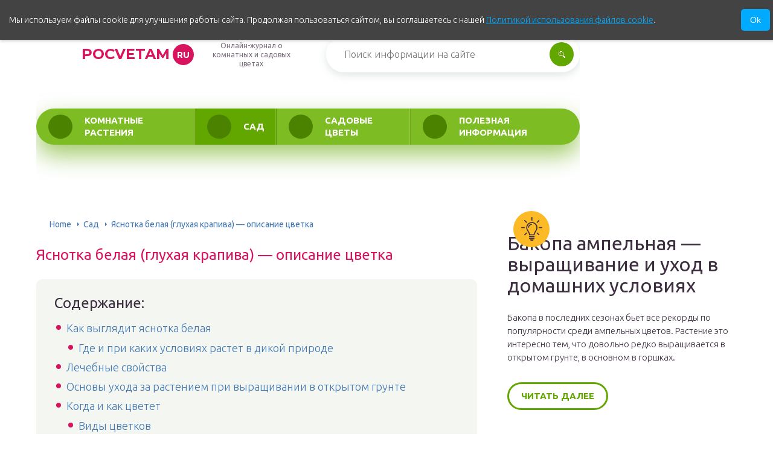

--- FILE ---
content_type: text/html; charset=utf-8
request_url: https://www.google.com/recaptcha/api2/aframe
body_size: 268
content:
<!DOCTYPE HTML><html><head><meta http-equiv="content-type" content="text/html; charset=UTF-8"></head><body><script nonce="Ha7OHq5G4zLT0Kz3bplWaw">/** Anti-fraud and anti-abuse applications only. See google.com/recaptcha */ try{var clients={'sodar':'https://pagead2.googlesyndication.com/pagead/sodar?'};window.addEventListener("message",function(a){try{if(a.source===window.parent){var b=JSON.parse(a.data);var c=clients[b['id']];if(c){var d=document.createElement('img');d.src=c+b['params']+'&rc='+(localStorage.getItem("rc::a")?sessionStorage.getItem("rc::b"):"");window.document.body.appendChild(d);sessionStorage.setItem("rc::e",parseInt(sessionStorage.getItem("rc::e")||0)+1);localStorage.setItem("rc::h",'1768704997269');}}}catch(b){}});window.parent.postMessage("_grecaptcha_ready", "*");}catch(b){}</script></body></html>